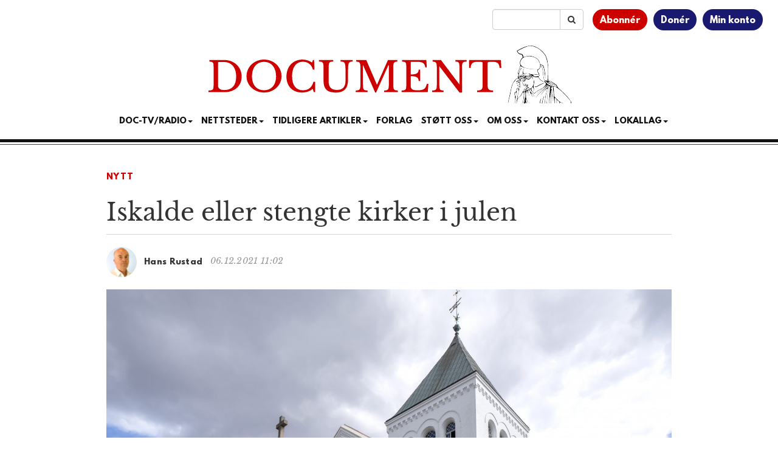

--- FILE ---
content_type: text/html; charset=utf-8
request_url: https://www.google.com/recaptcha/api2/aframe
body_size: 179
content:
<!DOCTYPE HTML><html><head><meta http-equiv="content-type" content="text/html; charset=UTF-8"></head><body><script nonce="XtZKltFfoQ90hb0jYymc9w">/** Anti-fraud and anti-abuse applications only. See google.com/recaptcha */ try{var clients={'sodar':'https://pagead2.googlesyndication.com/pagead/sodar?'};window.addEventListener("message",function(a){try{if(a.source===window.parent){var b=JSON.parse(a.data);var c=clients[b['id']];if(c){var d=document.createElement('img');d.src=c+b['params']+'&rc='+(localStorage.getItem("rc::a")?sessionStorage.getItem("rc::b"):"");window.document.body.appendChild(d);sessionStorage.setItem("rc::e",parseInt(sessionStorage.getItem("rc::e")||0)+1);localStorage.setItem("rc::h",'1769303176004');}}}catch(b){}});window.parent.postMessage("_grecaptcha_ready", "*");}catch(b){}</script></body></html>